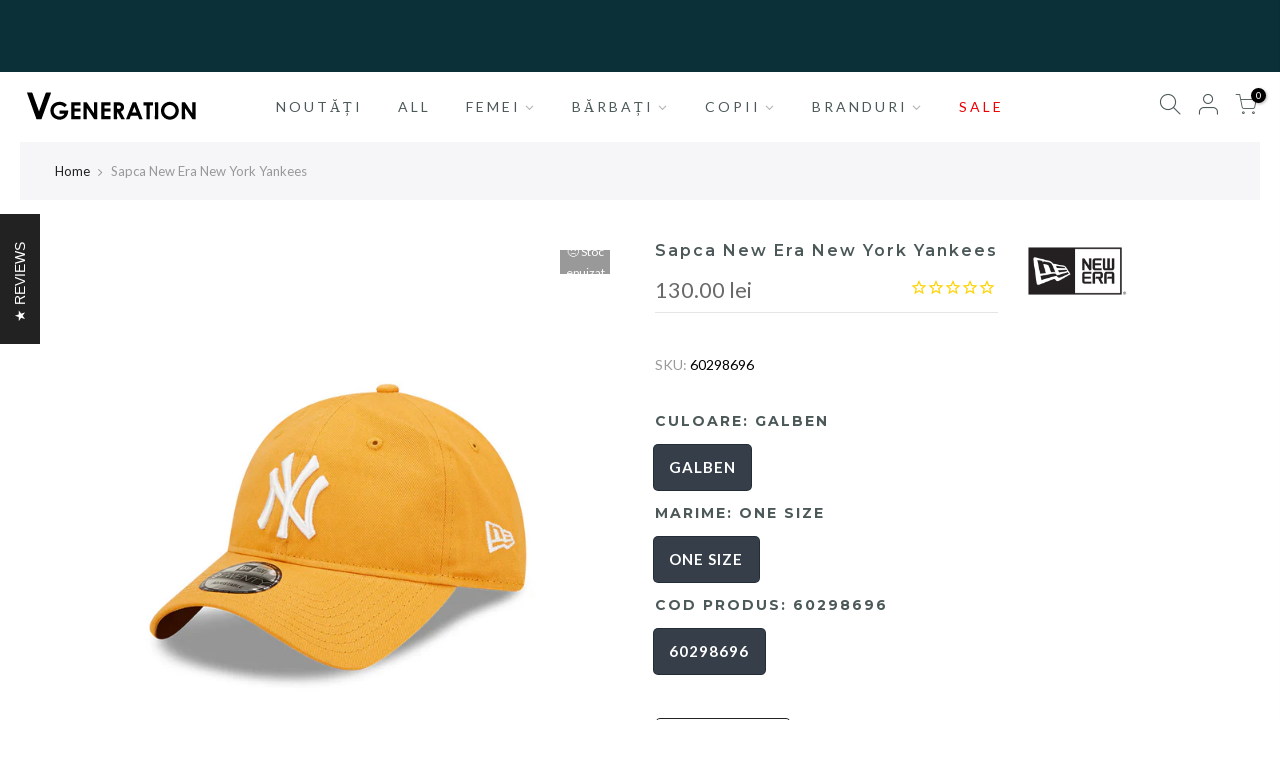

--- FILE ---
content_type: text/html; charset=utf-8
request_url: https://vgeneration.ro/products/sapca-new-era-new-york-yankees-60298696/?view=js_ppr
body_size: -279
content:
<script type="application/json" id="ModelJson-_ppr">[]</script><script type="application/json" id="NTsettingspr__ppr">{ "related_id":false, "recently_viewed":false, "ProductID":8237072056664, "PrHandle":"sapca-new-era-new-york-yankees-60298696", "cat_handle":null, "scrolltop":null,"ThreeSixty":false,"hashtag":"none", "access_token":"none", "username":"none"}</script>
